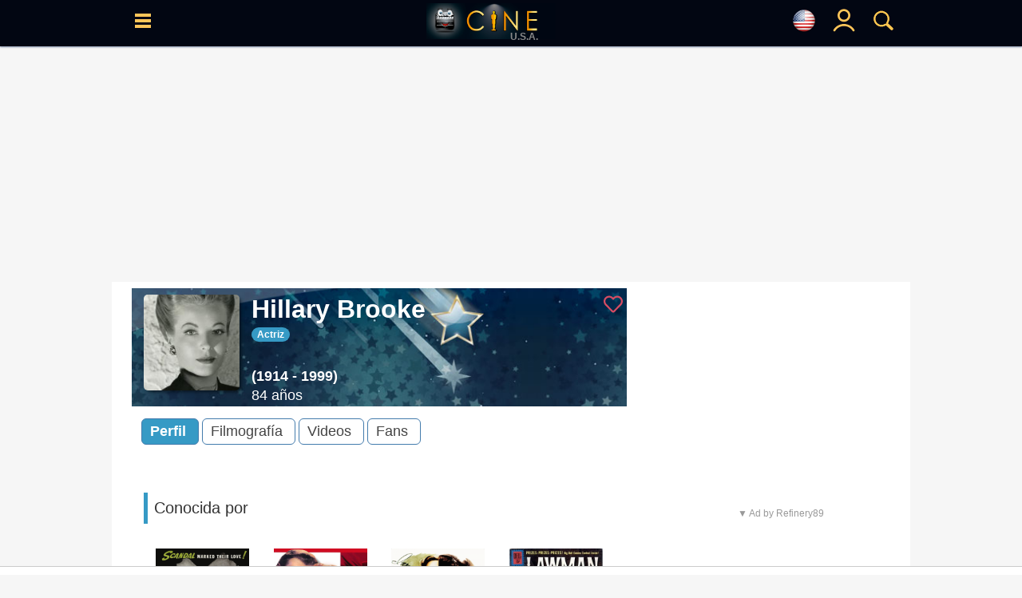

--- FILE ---
content_type: application/javascript
request_url: https://www.cine.com/main.js?v=1765913757
body_size: 6655
content:
let sitelang = document.querySelectorAll('html')[0].getAttribute('lang');
function menu(){
  overall('menu_site');
  var menudiv = document.getElementById('menu_site');
      menudiv.classList.toggle('visible');
}
function submenu(s){
  var submenus = document.querySelectorAll('.sitemenu .dropdown');
  for(i=0; i<submenus.length; i++){
    var sub = submenus[i];
    var subt = sub.dataset.submenu;
    if(subt==s){
      sub.classList.toggle('open');
    }else{
      sub.classList.remove('open');
    }
  }
}
function usermenu(){
  overall('menu_user');
  var menudiv = document.getElementById('menu_user');
      menudiv.classList.toggle('visible');
}
function buscar(){
  var txt_loading = 'Cargando';
  if(sitelang=='en'){ txt_loading = 'Loading'; }
  overall('buscador');
  var menudiv = document.getElementById('buscador');
      menudiv.classList.toggle('visible');

  document.getElementById('q').focus();

  var loading = document.createElement("DIV");
  loading.setAttribute("id", "search_loading");
  loading.setAttribute("class", "loading");
  loading.setAttribute("style", "display:none;position:absolute; top:80px; right:0; width:100%; height:100%; background-color:rgba(170,170,170,0.7); z-index:999999; text-align:center;vertical-align:middle;color:#FFFFFF;font-size:20px;padding-top:20%;");
  loading.innerHTML = "<img src=\"images/loading.gif\"><br>" + txt_loading + "...";
  document.getElementById('buscador').appendChild(loading);
}

function flags(){
  overall('flags');
  var lgdiv = document.getElementById("flags"); 
      lgdiv.classList.toggle('visible');
  load_flags();
}
function load_flags(){
  if (window.XMLHttpRequest){
    xmlhttp=new XMLHttpRequest();
  }else{
    xmlhttp=new ActiveXObject("Microsoft.XMLHTTP");
  }
    xmlhttp.onreadystatechange=function() {
      if (xmlhttp.readyState==4 && xmlhttp.status==200) {
        if(xmlhttp.responseText!=""){
          document.getElementById("flags").innerHTML = xmlhttp.responseText;
    }}}
    xmlhttp.withCredentials = true;
    xmlhttp.open("GET","flags.php",true);
    xmlhttp.send();
}

function overall(d){
  var overalldiv = document.createElement('div');
      overalldiv.className = 'overall';
      overalldiv.setAttribute("id", "overall");
      overalldiv.setAttribute("onclick", "closeall('"+d+"')");
  document.body.appendChild(overalldiv);
  document.documentElement.style.overflow = 'hidden';
}

function closeall(d){
  document.documentElement.style.overflow = 'auto';
  document.getElementById(d).classList.remove('visible');
  document.body.removeChild(document.getElementById('overall'));
}

var last, last_sec;
var typingTimer;
var ini=0;

function busqueda(sec){
  var error = 1;
  var txt_movies = 'Busca películas';
  var txt_actors = 'Busca actores/actrices';
  var txt_series = 'Busca series';
  var txt_all    = 'Busca películas, actores/actrices';
  if(sitelang=='en'){ 
    txt_movies = 'Search movies'; 
    txt_actors = 'Search actors/actresses';
    txt_series = 'Search Tv shows';
    txt_all    = 'Search movies, Tv shows, actors/actresses';
  }

  if(ini==0){ document.getElementById('q').focus(); ini=1; }
  var q = document.getElementById('q').value;
  var res = document.getElementById('search_result');
  if(!sec){if(last_sec){sec = last_sec;}else{sec = "all";}}
  var x = document.getElementsByClassName("search_sec");
  for (var i = 0; i < x.length; i++) {
    x[i].style.backgroundColor = "#FFFFFF";
    x[i].childNodes[0].style.color = "#369AC5";
  }
  document.getElementById(sec).style.backgroundColor = '#56BAE5';
  document.getElementById(sec).childNodes[0].style.color = '#FFFFFF';
  if(!q){ 
    if(sec=='pel'){
      document.getElementById('q').placeholder=txt_movies;
    }else if(sec=='act'){
      document.getElementById('q').placeholder=txt_actors;
    }else if(sec=='ser'){
      document.getElementById('q').placeholder=txt_series;
    }else{
      document.getElementById('q').placeholder=txt_all;
    }
  }
  clearTimeout(typingTimer);
  last=q; last_sec=sec;
  typingTimer = setTimeout( function(){ 
    search(q,sec,'',error); 
  },300 );
  return true;
}

function search(str,sec,ssec,error){
  if(sec!='all' || (sec=='all' && (ssec=='' || ssec=='pel'))){
    searchLoading();
    document.querySelector("#search_result .busca_actores").innerHTML = "";
    document.querySelector("#search_result .busca_series").innerHTML = "";
    document.querySelector("#search_result .busca_pelis").innerHTML = "";  
  }
  var l = 10;
  if(sec=='all'){
    var all = 1;   
    l=5;
    if(ssec=='ser'){
      var d = 'busca_series'
    }else if(ssec=='act'){
      var d = 'busca_actores'
    }else{
      ssec='pel'; var d = 'busca_pelis'
    }
  }else{
    var all = 0;
    if(sec=='act'){
      ssec='act';
      var d = 'busca_actores'
    }else if(sec=='ser'){
      ssec='ser';
      var d = 'busca_series'
    }else{
      ssec='pel';
      var d = 'busca_pelis'
    }
  }

  if (window.XMLHttpRequest){
    xmlhttp=new XMLHttpRequest();
  }else{
    xmlhttp=new ActiveXObject("Microsoft.XMLHTTP");
  }
  xmlhttp.onreadystatechange=function() {
    if (xmlhttp.readyState==4 && xmlhttp.status==200) {
      if(xmlhttp.responseText!=""){
        if(xmlhttp.responseText.indexOf("<error>")>=0){
          document.querySelector("#search_result ."+d).innerHTML = '';
        }else{
          document.querySelector("#search_result ."+d).innerHTML = xmlhttp.responseText;
          error = 0;
        }
        searchLoaded(str);
        if(all==1){
          if(ssec=='pel'){  search(str, 'all', 'ser',error); }
          if(ssec=='ser'){  search(str, 'all', 'act',error); }
          if(ssec=='act'){  searchEnd(str,error); }
        }else{
          searchEnd(str,error);
        }
      }
    }
  }
  xmlhttp.open("GET","buscador.php?q="+str+"&t="+ssec+"&l="+l,true);
  xmlhttp.send();
}
function searchLoading(){
  document.getElementById('search_loading').style.display = 'block';
  document.querySelector("#search_result .busca_msg").innerHTML = '';
}
function searchLoaded(q, error){
  document.getElementById('search_loading').style.display = 'none';
}
function searchEnd(q,error){
  if(q!=''){
    if(error==1){
     searchError(q);
   }else{
     searchMore(q);
   }
  }
}
function searchMore(q){
  var msg = "<span style=\"margin: 0 10px;display:block;\"><a href=\"cine.php?qc="+q+"\" style=\"font-size:16px;\"><img src=\"images/lupa_b.png\" style=\"position:relative;top:3px;border:0;\"> Ver más resultados para <b>"+q+"</b></a></span>";
  document.querySelector("#search_result .busca_msg").innerHTML = msg;
}
function searchError(q){
  var msg = "<span style=\"font-size:18px;line-height:20px;\">No se encontraron resultados<br><a href=\"cine.php?q="+q+"\" style=\"font-size:16px;\"><img src=\"images/lupa_b.png\" style=\"position:relative;top:3px;border:0;\"> Buscar '<b><span style=\"text-decoration:underline;color:#ff4444\">"+q+"</span></b>' en cine.com &amp; google</span></a></span>";
  document.querySelector("#search_result .busca_msg").innerHTML = msg;
}


function topBar(){
  var topbar = document.getElementById('topbar');
  if (topbar !== null) {
    var items = topbar.querySelectorAll('span');
    if(items.length>0){
      var activo = 0;
      for(var i=0; i<=items.length-1; i++){
        var item = items[i];
        var display = item.style.display;
        if(display=='block'){
          activo = i+1;
        }
        item.style.display = 'none';
      }
      if(activo==0 || activo>=items.length){
        items[0].style.display = 'block';
      }else{
        items[activo].style.display = 'block';
      }
    }
  }
}
setInterval(function(){ topBar(); }, 3000);

var cleanClose = 0;
function openModal(f,s='',tipo='',t='', autoclose=''){
  document.querySelector('#modalDialog').style.display = 'block';
  document.body.style.overflow = 'hidden';
  if(tipo=='serie'){
    document.querySelector(".modal-closebutton img").src = "images/x_pink.svg";
  }else{
    tipo = 'pelicula';
    document.querySelector(".modal-closebutton img").src = "images/x.svg";
  }
  if(f!=''){
    if (window.XMLHttpRequest){
      xmlhttp=new XMLHttpRequest();
    }else{
      xmlhttp=new ActiveXObject("Microsoft.XMLHTTP");
    }
    xmlhttp.onreadystatechange=function() {
      if (xmlhttp.readyState==4 && xmlhttp.status==200) {
        document.querySelector("#modalDialog .modal-body").innerHTML = xmlhttp.responseText;
        document.querySelector("#modalDialog .modal-title").innerHTML = t;
        document.querySelector('#modalDialog').classList.add(s);
        document.querySelector('#modalDialog').classList.add('modal-'+tipo);
      }
    }
    xmlhttp.open("GET", f);
    xmlhttp.send();
  }else{
    if(t){
      document.querySelector("#modalDialog .modal-title").innerHTML = t;
    }
    if(s){
      document.querySelector('#modalDialog').classList.add(s);
    }
  }
  if(autoclose==''){
    cleanClose = 0;
  }else{
    cleanClose = 0;
  }
}

function closeModal(c=0){
    if(c==0){
      document.querySelector("#modalDialog .modal-body").innerHTML = '';
    }
    document.querySelector('#modalDialog').style.display = 'none';
    document.querySelector('#modalDialog').className = 'modal';
    document.documentElement.style.overflow = 'auto';
}

window.addEventListener('click', function(event){
  let modalbox = document.querySelector('#modalDialog');
  if(modalbox){
    if(event.target.id==modalbox.id){
      closeModal(cleanClose);
    }
  }
});

if(document.readyState !== 'loading') {
  scrolling();
  loadContent(); 
  loadBoost();
} else {
  window.addEventListener('DOMContentLoaded', function() { 
    scrolling();
    loadContent(); 
    loadBoost();
  });
}

function loadContent(){
  var videos = document.querySelectorAll('.video');
  for(var i=0; i<videos.length; i++) {
    videos[i].addEventListener("click", function() {
      var pid = this.getAttribute('data-value');
      var type = this.getAttribute('data-type');
      var link = this.getAttribute('data-link');
      if(type==null){ type = 'pelicula'; }
      var f = '/mediabox.php?s=video_'+type+'&p=v:'+this.getAttribute('data-value')+';l:'+link;
      openModal(f, 'modal-video', type, this.getAttribute('data-titulo'));
    })
  }

  var videoPlayers = document.querySelectorAll('.videoplayer');
  for(var i=0; i<videoPlayers.length; i++) {
    videoPlayers[i].addEventListener("click", function() {
      var pid = this.getAttribute('data-value');
      var type = this.getAttribute('data-type');
      var link = this.getAttribute('data-link');
      if(type==null){ type = 'pelicula'; }
      var f = '/ajax.php?v='+type+'_trailer&video='+this.getAttribute('data-value')+'&link='+link+'&autoplay=1';
      openModal(f, 'modal-video', type, this.getAttribute('data-titulo'),1);
    })
  }

  loadTrailers();

  var sinopsis = document.querySelectorAll('.sinopsis');
  for(var i=0; i<sinopsis.length; i++) {
    sinopsis[i].addEventListener("click", function() {
      var tipo =  this.getAttribute('data-type');
      if(tipo==''){ tipo = 'pelicula'; }
      var f = '/mediabox.php?s=sinopsis&p=p:'+this.getAttribute('data-value')+';t:'+tipo;
      openModal(f, 'modal-sinopsis', tipo);
    });
  }

  var vgals = document.querySelectorAll('.videoGallery');
  for(var i=0; i<vgals.length; i++) {
    vgals[i].addEventListener("click", function() {
      var f = '/ajax.php?v=videogallery&tipo='+this.getAttribute('data-value')+'&id='+this.getAttribute('data-value')+'&autoplay=1';
      openModal(f, 'modal-video', '', this.getAttribute('data-titulo'));
    })
  }

}

function loadTrailers(){
  var trailers = document.querySelectorAll('.trailer');
  for(var i=0; i<trailers.length; i++) {
    trailers[i].addEventListener("click", function() {
      var pid = this.getAttribute('data-value');
      var tid = this.getAttribute('data-trailer');
      var type = this.getAttribute('data-type');
      var link = this.getAttribute('data-link');
      if(type==null){ type = 'pelicula'; }
      if(pid){
        var f = '/ajax.php?v='+type+'_video&'+type+'='+this.getAttribute('data-value')+'&link='+link+'&autoplay=1';
      }else{
        var f = '/ajax.php?v='+type+'_video&trailer='+this.getAttribute('data-trailer')+'&link='+link+'&autoplay=1';
      }
      openModal(f, 'modal-video', type, this.getAttribute('data-titulo'));
    })
  }
}

function actorFav(aid, nombre=''){
  var aFav = document.querySelectorAll('.aid_'+aid);
  var url = 'ajax/actor_fav.php?id=' + aid;
  var xmlhttp = new XMLHttpRequest();
    xmlhttp.onreadystatechange = function(){
    if (xmlhttp.readyState == 4 && xmlhttp.status == 200){
      var data = xmlhttp.responseText;
          res = data.split('#');
      if(res[0]=='ok'){
        if(res[1]==0){
          if(aFav){
            aFav.forEach(function(aFavItem) {
              aFavItem.src = 'images/heart.png';
            });
          }
        }else{
          if(aFav){
            aFav.forEach(function(aFavItem) {
              aFavItem.src ='images/heart_on.png';
            });
          }
          notify('<img src="images/heart_on.png" style="position:relative;top:2px;">Se ha añadido '+nombre+' a tus actores favoritos');
        }
      }else if(res[0]=='max'){
        notify('<img src="images/heart_on.png" style="position:relative;top:2px;">Has alcanzado el máximo de favoritos sin estar registrado', 'alerta');
      }
    }
  }
  xmlhttp.open("GET", url, true);
  xmlhttp.send();
}

function peliculaFav(pid, title){
  var pFav = document.querySelectorAll('.pid_'+pid);
  var url = 'ajax/pelicula_fav.php?id=' + pid;
  var xmlhttp = new XMLHttpRequest();
    xmlhttp.onreadystatechange = function(){
    if (xmlhttp.readyState == 4 && xmlhttp.status == 200){
      var data = xmlhttp.responseText;
          res = data.split('#');

      if(res[0]=='ok'){
        if(res[1]==0){
          if(pFav){
            pFav.forEach(function(pFavItem) {
              pFavItem.src = 'images/heart.png';
            });
          }
        }else{
          if(pFav){
            pFav.forEach(function(pFavItem) {
              pFavItem.src ='images/heart_on.png';
            });
          }
          notify('<img src="images/heart_on.png" style="position:relative;top:2px;">Se ha añadido '+title+' a las películas que te gustan');
        }
      }else if(res[0]=='max'){
        notify('<img src="images/heart_on.png" style="position:relative;top:2px;">Has alcanzado el máximo de favoritos sin estar registrado', 'alerta');
      }
    }
  }
  xmlhttp.open("GET", url, true);
  xmlhttp.send();
}

function serieFav(sid, title){
  var sFav = document.querySelectorAll('.sid_'+sid);
  var url = 'ajax/serie_fav.php?id=' + sid;
  var xmlhttp = new XMLHttpRequest();
    xmlhttp.onreadystatechange = function(){
    if (xmlhttp.readyState == 4 && xmlhttp.status == 200){
      var data = xmlhttp.responseText;
          res = data.split('#');
      if(res[0]=='ok'){
        if(res[1]==0){
          if(sFav){
            sFav.forEach(function(sFavItem) {
              sFavItem.src = 'images/heart.png';
            });
          }
        }else{
          if(sFav){
            sFav.forEach(function(sFavItem) {
              sFavItem.src ='images/heart_on.png';
            });
          }
          notify('<img src="images/heart_on.png" style="position:relative;top:2px;">Se ha añadido '+title+' a las series que te gustan');
        }
      }else if(res[0]=='max'){
        notify('<img src="images/heart_on.png" style="position:relative;top:2px;">Has alcanzado el máximo de favoritos sin estar registrado', 'alerta');
      }
    }
  }
  xmlhttp.open("GET", url, true);
  xmlhttp.send();
}

function loadBoost(){
  var boostBtn = document.querySelectorAll(".button-impulsar");
  for (i = 0; i < boostBtn.length; i++) {
    boostBtn[i].addEventListener("click", cineBoost, false);
  }
}
function cineBoost(){
  var tipo = this.dataset['tipo'];
  var sid = this.dataset['id'];
  var url = 'ajax/'+tipo+'_boost.php?id=' + sid;
  var boosts = document.querySelectorAll(".button-impulsar");
  for (i = 0; i < boosts.length; i++) {
    if(boosts[i].dataset['id']==sid){
      boosts[i].classList.add('active');
      boosts[i].removeEventListener("click", cineBoost, false);
    }
  }
  var xmlhttp = new XMLHttpRequest();
      xmlhttp.open("GET", url, true);
      xmlhttp.send();
};

function notify(msg, tipo){
  var notifydiv = document.createElement('div');
      notifydiv.className = 'notify '+tipo;
      notifydiv.setAttribute("id", "notify");
      notifydiv.setAttribute("onclick", "notifyClose()");
  var notifyContent = document.createElement('div');
      notifyContent.className = 'content';
      notifyContent.setAttribute("id", "notifyContent");
      notifyContent.innerHTML = msg;
      notifydiv.appendChild(notifyContent);
  var notifyCloseButton = document.createElement('div');
      notifyCloseButton.className = 'close';
      notifyCloseButton.setAttribute("id", "notifyClose");
      notifyCloseButton.setAttribute("onclick", "notifyClose()");
      notifydiv.appendChild(notifyCloseButton);
  document.body.appendChild(notifydiv);
  setTimeout(function() {
    notifyClose();
  }, 4000);

}
function notifyClose(){
  document.body.removeChild(document.getElementById('notify'));
}

function borrar(){
  res = document.getElementById('search_result');
  document.cookie = "busc=; expires=Thu, 01 Jan 1970 00:00:00 UTC;path=/;domain=.cine.com";
  res.innerHTML = '<i>El historial ha sido borrado</i>';
}

function getCookie(cname) {
  var name = cname + "=";
  var ca = document.cookie.split(';');
  for(var i = 0; i < ca.length; i++) {
    var c = ca[i];
    while (c.charAt(0) == ' ') {
      c = c.substring(1);
    }
    if (c.indexOf(name) == 0) {
      return c.substring(name.length, c.length);
    }
  }
  return "";
}

function tabs_home(t,v){
  if (window.XMLHttpRequest) {
    xmlhttp=new XMLHttpRequest();
  }else{
    xmlhttp=new ActiveXObject("Microsoft.XMLHTTP");
  }
    xmlhttp.onreadystatechange=function() {
    if(xmlhttp.readyState==4 && xmlhttp.status==200) {
      var hdiv = document.getElementById(t);       
      tabs = document.getElementsByClassName(t);
      hdiv.innerHTML = xmlhttp.responseText;
      for(i=0;i<=tabs.length-1;i++){
        if(tabs[i].id=='tab_'+v){
          tabs[i].classList.add('active');
        }else{
          tabs[i].classList.remove('active');
        }
      }
    }
    }
  xmlhttp.open("GET","inc/"+t+".php?v="+v,true);
  xmlhttp.send();
}

function scrolling(){
  var lScroll=0;
  window.addEventListener("scroll",function(){
    var mainHeader = document.querySelector("header");
    var flashHeader = document.querySelector("#trending");
    if(mainHeader){
        if(mainHeader.classList.contains('mobile') && mainHeader.classList.contains('home')===false){
        var scrollPos=window.scrollY;
        if(scrollPos>=100){
          mainHeader.classList.add("fade-in");
          if(lScroll-scrollPos>=100){
            mainHeader.classList.remove("hide");
          }else if(lScroll-scrollPos<=0){
            mainHeader.classList.add("hide");
          }
        }else{
          mainHeader.classList.remove("hide");
          mainHeader.classList.remove("fade-in");
        }
        setTimeout(function(){ lScroll=scrollPos; },500);
      }
    }

    var scrollTop = window.pageYOffset || document.body.scrollTop;
    var scroll_to_top = document.querySelector('#scrollTop');
    var scroll_share = document.querySelector('#shareLinks');

    if (scroll_to_top !== null) {
      if (scrollTop > 500) {
        scroll_to_top.style.display = 'block';
        if (scroll_share) { scroll_share.style.opacity = '0.8'; }
      } else{
        scroll_to_top.style.display = 'none';
        if (scroll_share) { scroll_share.style.opacity = '0.6'; }
      }
    }

    var adsHeader = document.querySelector(".adSticked");
    if(adsHeader){
      var scrollPos=window.scrollY;
      if(scrollPos>=500){
        adsHeader.classList.remove("adSticked");
      }
    }

  });
}

function scrolltoTop() {
  var scrolledtop = document.body.scrollTop + document.documentElement.scrollTop;
  var perTick = scrolledtop / 50;
  if(scrolledtop>100){
    var scrolling = setInterval(function() {
      scrolledtop = scrolledtop - perTick;
      if (scrolledtop<perTick){
        scrolledtop = 0;
        clearInterval(scrolling);
      }
      document.body.scrollTop = scrolledtop;
      document.documentElement.scrollTop = scrolledtop;
    }, 1);
  }
}

async function sharePage(btn, title, url, text){
  const shareData = {
    title: title,
    text: text,
    url: url,
  };

  try {
      await navigator.share(shareData);
    } catch (err) {
  };
}

function set_version(ver) {
  var d = new Date();
  d.setTime(d.getTime() + (7*24*60*60*1000));
  var expires = "expires="+ d.toUTCString();
  if(ver=='pc'){ version = 'NO'; }else{ version='SI'; }
  document.cookie = 'movil='+version+';'+expires+";path=/;domain=.cine.com";
  setTimeout(function(){ location.reload(); }, 200);
};

function selectLang(lang, t){
  if(t!='select'){
    document.querySelector('#lang_en .langSelector').classList.remove('active');
    document.querySelector('#lang_es .langSelector').classList.remove('active');
    document.querySelector('#lang_'+lang+' .langSelector').classList.add('active');
  }
  var d = new Date();
  d.setTime(d.getTime() + (7*24*60*60*1000));
  var expires = "expires="+ d.toUTCString();
  document.cookie = 'lang='+lang+';'+expires+";path=/;domain=.cine.com";
  setTimeout(function(){ location.reload(); }, 200);
}

function cambiaPais(pais){
  let newlink=document.querySelector('link[hreflang="es-'+pais+'"]');
  var d = new Date();
  d.setTime(d.getTime() + (7*24*60*60*1000));
  var expires = "expires="+ d.toUTCString();
  document.cookie = 'pais='+pais+';'+expires+";path=/;domain=.cine.com";
  setTimeout(function(){ 
   if(newlink){
    window.location.href = newlink.href;
   }else{
    if(pais!='es'){
      window.location.href = 'https://www.cine.com';   
    }else{
      window.location.href = 'https://www.cine.com/'+pais;
    }
   }
  }
  , 200);
}

function tableTipo(t){
  var d = new Date();
      d.setTime(d.getTime() + (7*24*60*60*1000));
  var expires = "expires="+ d.toUTCString();
  if(t=='g'){ 
    document.cookie = 'tt=g;'+expires+';path=/;domain=.cine.com';
  }else{ 
    document.cookie = 'tt=;expires=Thu, 01 Jan 1970 00:00:01 GMT;;path=/;domain=.cine.com';
  }
  setTimeout(function(){ location.reload(); }, 200);
}


window.addEventListener('load', function() {
  var carousel = document.querySelectorAll(".carousel:not(.async)");
  for(var i=0; i<carousel.length; i++) {
      var carouselItem = carousel[i];
      //loadCarousel(carouselItem);
  }
});

function loadCarousel(carouselItem){
  var gap = 16;

  var carouselAct = carouselItem.querySelector(".wrapper");
  var container = carouselAct.querySelector(".container");
  var content = carouselAct.querySelector(".container").querySelector(".content");
  var next = carouselAct.querySelector(".next");
  var prev = carouselAct.querySelector(".prev");

  if(next !== null){
    next.style.display = 'flex';

    next.addEventListener("click", function(){
      container.scrollBy(width + gap, 0);
      if (container.scrollWidth !== 0) {
        prev.style.display = "flex";
      }
      if (container.scrollWidth - width - gap <= container.scrollLeft + width) {
        next.style.display = "none";
      }
    });
  }
  if(prev !== null){
    prev.addEventListener("click", function(){
      container.scrollBy(-(width + gap), 0);
      if (container.scrollLeft - width - gap <= 0) {
        prev.style.display = "none";
      }
      if (!content.scrollWidth - width - gap <= container.scrollLeft + width) {
        next.style.display = "flex";
      }
    });
  }
  var width = container.offsetWidth;
  window.addEventListener("resize", e => (width = container.offsetWidth));

}

function vodPopulate(vodData, pa){
  var i, j;
  var vodData, plat;
  var template;
  var plat;
  var xmlhttp;

    plat = vodData.dataset.vod;
    url = "/api/streaming/novedades.php?plataforma="+plat+'&pa='+pa;

    if (window.XMLHttpRequest) {
        xmlhttp=new XMLHttpRequest();
    }else{
      xmlhttp=new ActiveXObject("Microsoft.XMLHTTP");
    }
    xmlhttp.onreadystatechange=function() {

        if(xmlhttp.readyState==4 && xmlhttp.status==200) {

          template = vodData.querySelector('.item');
          obj = JSON.parse(xmlhttp.responseText);
          vodContent = vodData.querySelector('.vod .content');

          for(j=0; j<=obj.length-1; j++){
            objInfo = obj[j];
            moreInfo = "";
            if(objInfo.capitulos>0){ moreInfo += objInfo.capitulos+' cap.'; }
            if(objInfo.capitulos>0 && objInfo.temporada>0){ moreInfo += ' | '; }
            if(objInfo.temporada>0){ moreInfo += 'Temp. '+objInfo.temporada; }

            newItem = template.cloneNode(true);
            newItem.href = objInfo.link;
            newItem.querySelector('.cartel img').classList.add("lazy");
            newItem.querySelector('.cartel img').dataset.src = objInfo['imagen'];
            newItem.querySelector('.cartel img').dataset.srcset = objInfo['imagen'];
            newItem.querySelector('.title').innerHTML = objInfo.titulo;
            newItem.querySelector('.cart_title .info').innerHTML = moreInfo;
            if(objInfo.tipo=='serie'){
              newItem.querySelector('.cart_title').style = 'background-color: rgba(207,32,154,0.8);';
              if(objInfo.infofecha){
                newItem.querySelector('.ribbon').innerHTML = objInfo.infofecha;
                newItem.querySelector('.ribbon').classList.add('serie');
              }
            }else{
              newItem.querySelector('.cart_title').style = 'background-color: rgba(54,154,197,0.8);';
              if(objInfo.infofecha){
                newItem.querySelector('.ribbon').innerHTML = objInfo.infofecha;
                newItem.querySelector('.ribbon').classList.add('pelicula');

              }           
            }
            newItem.className = 'item';

            if(plat=='streaming'){
              var newPlat = document.createElement("div");
              newPlat.innerHTML = '<img class="lazy plogo" src="images/lazy.jpg" data-src="images/vod/'+objInfo.plataforma+'.png" data-srcset="images/vod/'+objInfo.plataforma+'.png" width="40" style="border-radius:50%;position:relative;float:right;z-index:50;margin:5px;">';
              newItem.querySelector('.vod_grid').appendChild(newPlat);
            }

            vodContent.appendChild(newItem);
          }
          loadCarousel(vodData);
          lazyLoad();
        }

      }
    xmlhttp.open("GET",url);
    xmlhttp.send();
}

function lazyLoad(){

  var lazyImages = [].slice.call(document.querySelectorAll("img.lazy"));
  var active = false;
    if (active === false) {
      active = true;
      setTimeout(function() {
        lazyImages.forEach(function(lazyImage) {
          if ((lazyImage.getBoundingClientRect().top-300 <= window.innerHeight && lazyImage.getBoundingClientRect().bottom >= 0) && getComputedStyle(lazyImage).display !== "none") {
            lazyImage.src = lazyImage.dataset.src;
            lazyImage.srcset = lazyImage.dataset.srcset;
            lazyImage.classList.remove("lazy");

            lazyImages = lazyImages.filter(function(image) {
              return image !== lazyImage;
            });
          }
        });
        active = false;
      }, 100);
    }  

  var lazyBgImages = [].slice.call(document.querySelectorAll("*[style*='background:'].lazy"));
  var bgActive = false;
  if (bgActive === false) {
    bgActive = true;
    setTimeout(function() {
      lazyBgImages.forEach(function(lazyBgImage) {
        if ((lazyBgImage.getBoundingClientRect().top-300 <= window.innerHeight && lazyBgImage.getBoundingClientRect().bottom >= 0) && getComputedStyle(lazyBgImage).display !== "none") {
          var newImage = new Image();
              newImage.onload = function(){
                  lazyBgImage.style.transition = 'background-image 3s';
                  var bg = lazyBgImage.style.background;
                  var regExp = "url(\"images/lazy.jpg\")";
                      bg = bg.replace(regExp, "url("+lazyBgImage.dataset.src+")");
                  var regExp = "_w250";
                      bg = bg.replace(regExp, "_w500");
                  lazyBgImage.style.background = bg;
                  lazyBgImage.dataset.src = lazyBgImage.dataset.srcset;
                  lazyBgImage.dataset.srcset = '';
                  lazyBgImage.classList.remove("lazy");
                  lazyBgImages = lazyBgImages.filter(function(image) {
                    return image !== lazyBgImage;
                  });
                  document.body.removeChild(document.querySelector('#tempImg'));
              };
              newImage.src = lazyBgImage.dataset.src;
              newImage.style.display = 'none';
              newImage.id = 'tempImg';
              document.body.appendChild(newImage);        }
      });
      bgActive = false;
    }, 100);
  }    

}

document.addEventListener("readystatechange", function() {
  document.addEventListener("scroll", lazyLoad);
  window.addEventListener("load", lazyLoad);
  window.addEventListener("resize", lazyLoad);
  window.addEventListener("orientationchange", lazyLoad);
});

(() => {
  if (!window.matchMedia('(max-width: 767px)').matches) return;
  window.addEventListener('load', () => {
    if (window._wPL) return;          // Evita doble carga
    window._wPL = 1;

    window.dataLayer = window.dataLayer || [];
    window.dataLayer.push({ 'gtm.start': Date.now(), event: 'gtm.js' });
    const gtm = document.createElement('script');
    gtm.async = true;
    gtm.src   = 'https://www.googletagmanager.com/gtm.js?id=GTM-TV9CLCX';
    document.head.appendChild(gtm);
    window.dataLayer.push({ event: 'widgetPeoopleCine' });
  });
})();

window.addEventListener('load', function() { 
  /*var currentDomain = window.location.origin;
  var currentUrl = window.location.href;
  if(currentUrl.indexOf("cine.com")<0){
    var newUrl = currentUrl.replace(currentDomain, "https://www.cine.com");
    window.location.href = newUrl;
  }*/

/*  var url = document.querySelector("link[rel='canonical']").getAttribute("href");
  if(url==''){ url = window.location.href; }
  var desc = document.querySelector("meta[name='description']").getAttribute("content");
  const shareData = {
    title: document.title,
    text: desc,
    url: url
  }
  const btn = document.querySelector('#shareButton');
  btn.addEventListener('click', async () => {
    try {
      await navigator.share(shareData)
    } catch(err) {
      alert('error share');
    }
  });
*/

});